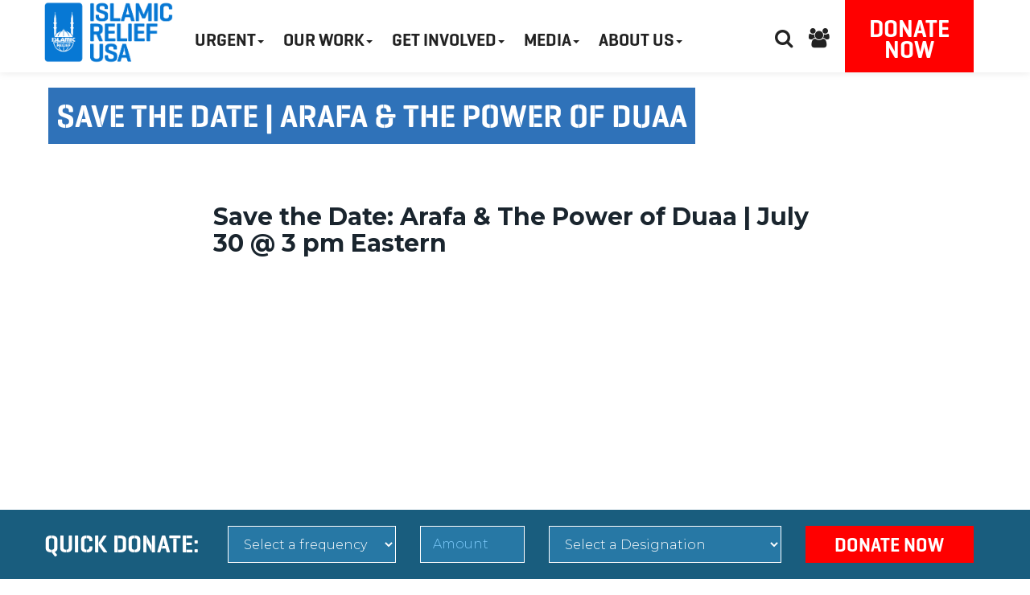

--- FILE ---
content_type: text/html; charset=UTF-8
request_url: https://irusa.org/save-the-date-arafa-the-power-of-duaa/
body_size: 16601
content:

<!DOCTYPE html>
<html lang="en">

    <head>
		<meta name="facebook-domain-verification" content="mvosj8adqxetw18y49u8ei23syce27" />
        <meta charset="UTF-8">
        <meta http-equiv="X-UA-Compatible" content="IE=edge">
        <meta name="viewport" content="width=device-width, initial-scale=1">		
<script data-obct type="text/javascript">

  /** DO NOT MODIFY THIS CODE**/

  !function(_window, _document) {

    var OB_ADV_ID='0090a464a893736c56849305b391bb8353';

    if (_window.obApi) {var toArray = function(object) {return Object.prototype.toString.call(object) === '[object Array]' ? object : [object];};_window.obApi.marketerId = toArray(_window.obApi.marketerId).concat(toArray(OB_ADV_ID));return;}

    var api = _window.obApi = function() {api.dispatch ? api.dispatch.apply(api, arguments) : api.queue.push(arguments);};api.version = '1.1';api.loaded = true;api.marketerId = OB_ADV_ID;api.queue = [];var tag = _document.createElement('script');tag.async = true;tag.src = '//amplify.outbrain.com/cp/obtp.js';tag.type = 'text/javascript';var script = _document.getElementsByTagName('script')[0];script.parentNode.insertBefore(tag, script);}(window, document);

obApi('track', 'PAGE_VIEW');

</script>
		
		<title>Save the Date | Arafa &amp; The Power of Duaa - Islamic Relief USA</title>
                            <link rel="shortcut icon" href="https://irusa.org/wp-content/uploads/2017/04/2022-IRUSA-Favicon_32x32.jpg" type="image/png">
         
        

        <!-- HTML5 shim and Respond.js for IE8 support of HTML5 elements and media queries -->
        <!-- WARNING: Respond.js doesn't work if you view the page via file:// -->
        <!--[if lt IE 9]>
            <script src="https://oss.maxcdn.com/html5shiv/3.7.2/html5shiv.min.js"></script>
            <script src="https://oss.maxcdn.com/respond/1.4.2/respond.min.js"></script>
          <![endif]-->
		
        <meta name='robots' content='index, follow, max-image-preview:large, max-snippet:-1, max-video-preview:-1' />
	<style>img:is([sizes="auto" i], [sizes^="auto," i]) { contain-intrinsic-size: 3000px 1500px }</style>
	
	<!-- This site is optimized with the Yoast SEO plugin v26.7 - https://yoast.com/wordpress/plugins/seo/ -->
	<meta name="description" content="Join Islamic Relief USA for a beautiful evening of Quran, Duaa and reflections with renowned reciters and speakers." />
	<link rel="canonical" href="https://irusa.org/save-the-date-arafa-the-power-of-duaa/" />
	<meta property="og:locale" content="en_US" />
	<meta property="og:type" content="article" />
	<meta property="og:title" content="Save the Date | Arafa &amp; The Power of Duaa - Islamic Relief USA" />
	<meta property="og:description" content="Join Islamic Relief USA for a beautiful evening of Quran, Duaa and reflections with renowned reciters and speakers." />
	<meta property="og:url" content="https://irusa.org/save-the-date-arafa-the-power-of-duaa/" />
	<meta property="og:site_name" content="Islamic Relief USA" />
	<meta property="article:publisher" content="https://www.facebook.com/IslamicReliefUSA/" />
	<meta property="article:published_time" content="2020-07-23T19:57:38+00:00" />
	<meta property="article:modified_time" content="2022-05-11T07:18:53+00:00" />
	<meta property="og:image" content="https://irusa.org/wp-content/uploads/2020/07/2020_Arafa_LandingPage.jpg" />
	<meta property="og:image:width" content="1920" />
	<meta property="og:image:height" content="400" />
	<meta property="og:image:type" content="image/jpeg" />
	<meta name="author" content="S A" />
	<meta name="twitter:card" content="summary_large_image" />
	<meta name="twitter:creator" content="@IslamicRelief" />
	<meta name="twitter:site" content="@IslamicRelief" />
	<meta name="twitter:label1" content="Written by" />
	<meta name="twitter:data1" content="S A" />
	<meta name="twitter:label2" content="Est. reading time" />
	<meta name="twitter:data2" content="1 minute" />
	<script type="application/ld+json" class="yoast-schema-graph">{"@context":"https://schema.org","@graph":[{"@type":"Article","@id":"https://irusa.org/save-the-date-arafa-the-power-of-duaa/#article","isPartOf":{"@id":"https://irusa.org/save-the-date-arafa-the-power-of-duaa/"},"author":{"name":"S A","@id":"https://irusa.org/#/schema/person/a6ddc14c01bfba885c9536207c8025fb"},"headline":"Save the Date | Arafa &#038; The Power of Duaa","datePublished":"2020-07-23T19:57:38+00:00","dateModified":"2022-05-11T07:18:53+00:00","mainEntityOfPage":{"@id":"https://irusa.org/save-the-date-arafa-the-power-of-duaa/"},"wordCount":203,"publisher":{"@id":"https://irusa.org/#organization"},"image":{"@id":"https://irusa.org/save-the-date-arafa-the-power-of-duaa/#primaryimage"},"thumbnailUrl":"https://irusa.org/wp-content/uploads/2020/07/2020_Arafa_LandingPage.jpg","articleSection":["Past Events"],"inLanguage":"en-US"},{"@type":"WebPage","@id":"https://irusa.org/save-the-date-arafa-the-power-of-duaa/","url":"https://irusa.org/save-the-date-arafa-the-power-of-duaa/","name":"Save the Date | Arafa & The Power of Duaa - Islamic Relief USA","isPartOf":{"@id":"https://irusa.org/#website"},"primaryImageOfPage":{"@id":"https://irusa.org/save-the-date-arafa-the-power-of-duaa/#primaryimage"},"image":{"@id":"https://irusa.org/save-the-date-arafa-the-power-of-duaa/#primaryimage"},"thumbnailUrl":"https://irusa.org/wp-content/uploads/2020/07/2020_Arafa_LandingPage.jpg","datePublished":"2020-07-23T19:57:38+00:00","dateModified":"2022-05-11T07:18:53+00:00","description":"Join Islamic Relief USA for a beautiful evening of Quran, Duaa and reflections with renowned reciters and speakers.","breadcrumb":{"@id":"https://irusa.org/save-the-date-arafa-the-power-of-duaa/#breadcrumb"},"inLanguage":"en-US","potentialAction":[{"@type":"ReadAction","target":["https://irusa.org/save-the-date-arafa-the-power-of-duaa/"]}]},{"@type":"ImageObject","inLanguage":"en-US","@id":"https://irusa.org/save-the-date-arafa-the-power-of-duaa/#primaryimage","url":"https://irusa.org/wp-content/uploads/2020/07/2020_Arafa_LandingPage.jpg","contentUrl":"https://irusa.org/wp-content/uploads/2020/07/2020_Arafa_LandingPage.jpg","width":1920,"height":400},{"@type":"BreadcrumbList","@id":"https://irusa.org/save-the-date-arafa-the-power-of-duaa/#breadcrumb","itemListElement":[{"@type":"ListItem","position":1,"name":"Home","item":"https://irusa.org/"},{"@type":"ListItem","position":2,"name":"Latest News","item":"https://irusa.org/latest-news/"},{"@type":"ListItem","position":3,"name":"Save the Date | Arafa &#038; The Power of Duaa"}]},{"@type":"WebSite","@id":"https://irusa.org/#website","url":"https://irusa.org/","name":"Islamic Relief USA","description":"","publisher":{"@id":"https://irusa.org/#organization"},"potentialAction":[{"@type":"SearchAction","target":{"@type":"EntryPoint","urlTemplate":"https://irusa.org/?s={search_term_string}"},"query-input":{"@type":"PropertyValueSpecification","valueRequired":true,"valueName":"search_term_string"}}],"inLanguage":"en-US"},{"@type":"Organization","@id":"https://irusa.org/#organization","name":"IRUSA","url":"https://irusa.org/","logo":{"@type":"ImageObject","inLanguage":"en-US","@id":"https://irusa.org/#/schema/logo/image/","url":"https://irusa.org/wp-content/uploads/2021/10/footer-logo.png","contentUrl":"https://irusa.org/wp-content/uploads/2021/10/footer-logo.png","width":200,"height":200,"caption":"IRUSA"},"image":{"@id":"https://irusa.org/#/schema/logo/image/"},"sameAs":["https://www.facebook.com/IslamicReliefUSA/","https://x.com/IslamicRelief","https://www.instagram.com/islamicreliefusa/","https://www.linkedin.com/company/islamic-relief-usa","https://www.pinterest.com/irusa/","https://www.youtube.com/user/IslamicRelief"]},{"@type":"Person","@id":"https://irusa.org/#/schema/person/a6ddc14c01bfba885c9536207c8025fb","name":"S A","image":{"@type":"ImageObject","inLanguage":"en-US","@id":"https://irusa.org/#/schema/person/image/","url":"https://secure.gravatar.com/avatar/185a185767bdcc04bfdc6fbfc08463be0bc5199849994004d0d37954a9300d9f?s=96&d=mm&r=g","contentUrl":"https://secure.gravatar.com/avatar/185a185767bdcc04bfdc6fbfc08463be0bc5199849994004d0d37954a9300d9f?s=96&d=mm&r=g","caption":"S A"}}]}</script>
	<!-- / Yoast SEO plugin. -->


<link rel='dns-prefetch' href='//ajax.googleapis.com' />
<link rel='dns-prefetch' href='//fonts.googleapis.com' />
		<style>
			.lazyload,
			.lazyloading {
				max-width: 100%;
			}
		</style>
		<script type="text/javascript">
/* <![CDATA[ */
window._wpemojiSettings = {"baseUrl":"https:\/\/s.w.org\/images\/core\/emoji\/16.0.1\/72x72\/","ext":".png","svgUrl":"https:\/\/s.w.org\/images\/core\/emoji\/16.0.1\/svg\/","svgExt":".svg","source":{"concatemoji":"https:\/\/irusa.org\/wp-includes\/js\/wp-emoji-release.min.js?ver=6.8.3"}};
/*! This file is auto-generated */
!function(s,n){var o,i,e;function c(e){try{var t={supportTests:e,timestamp:(new Date).valueOf()};sessionStorage.setItem(o,JSON.stringify(t))}catch(e){}}function p(e,t,n){e.clearRect(0,0,e.canvas.width,e.canvas.height),e.fillText(t,0,0);var t=new Uint32Array(e.getImageData(0,0,e.canvas.width,e.canvas.height).data),a=(e.clearRect(0,0,e.canvas.width,e.canvas.height),e.fillText(n,0,0),new Uint32Array(e.getImageData(0,0,e.canvas.width,e.canvas.height).data));return t.every(function(e,t){return e===a[t]})}function u(e,t){e.clearRect(0,0,e.canvas.width,e.canvas.height),e.fillText(t,0,0);for(var n=e.getImageData(16,16,1,1),a=0;a<n.data.length;a++)if(0!==n.data[a])return!1;return!0}function f(e,t,n,a){switch(t){case"flag":return n(e,"\ud83c\udff3\ufe0f\u200d\u26a7\ufe0f","\ud83c\udff3\ufe0f\u200b\u26a7\ufe0f")?!1:!n(e,"\ud83c\udde8\ud83c\uddf6","\ud83c\udde8\u200b\ud83c\uddf6")&&!n(e,"\ud83c\udff4\udb40\udc67\udb40\udc62\udb40\udc65\udb40\udc6e\udb40\udc67\udb40\udc7f","\ud83c\udff4\u200b\udb40\udc67\u200b\udb40\udc62\u200b\udb40\udc65\u200b\udb40\udc6e\u200b\udb40\udc67\u200b\udb40\udc7f");case"emoji":return!a(e,"\ud83e\udedf")}return!1}function g(e,t,n,a){var r="undefined"!=typeof WorkerGlobalScope&&self instanceof WorkerGlobalScope?new OffscreenCanvas(300,150):s.createElement("canvas"),o=r.getContext("2d",{willReadFrequently:!0}),i=(o.textBaseline="top",o.font="600 32px Arial",{});return e.forEach(function(e){i[e]=t(o,e,n,a)}),i}function t(e){var t=s.createElement("script");t.src=e,t.defer=!0,s.head.appendChild(t)}"undefined"!=typeof Promise&&(o="wpEmojiSettingsSupports",i=["flag","emoji"],n.supports={everything:!0,everythingExceptFlag:!0},e=new Promise(function(e){s.addEventListener("DOMContentLoaded",e,{once:!0})}),new Promise(function(t){var n=function(){try{var e=JSON.parse(sessionStorage.getItem(o));if("object"==typeof e&&"number"==typeof e.timestamp&&(new Date).valueOf()<e.timestamp+604800&&"object"==typeof e.supportTests)return e.supportTests}catch(e){}return null}();if(!n){if("undefined"!=typeof Worker&&"undefined"!=typeof OffscreenCanvas&&"undefined"!=typeof URL&&URL.createObjectURL&&"undefined"!=typeof Blob)try{var e="postMessage("+g.toString()+"("+[JSON.stringify(i),f.toString(),p.toString(),u.toString()].join(",")+"));",a=new Blob([e],{type:"text/javascript"}),r=new Worker(URL.createObjectURL(a),{name:"wpTestEmojiSupports"});return void(r.onmessage=function(e){c(n=e.data),r.terminate(),t(n)})}catch(e){}c(n=g(i,f,p,u))}t(n)}).then(function(e){for(var t in e)n.supports[t]=e[t],n.supports.everything=n.supports.everything&&n.supports[t],"flag"!==t&&(n.supports.everythingExceptFlag=n.supports.everythingExceptFlag&&n.supports[t]);n.supports.everythingExceptFlag=n.supports.everythingExceptFlag&&!n.supports.flag,n.DOMReady=!1,n.readyCallback=function(){n.DOMReady=!0}}).then(function(){return e}).then(function(){var e;n.supports.everything||(n.readyCallback(),(e=n.source||{}).concatemoji?t(e.concatemoji):e.wpemoji&&e.twemoji&&(t(e.twemoji),t(e.wpemoji)))}))}((window,document),window._wpemojiSettings);
/* ]]> */
</script>
<link rel='stylesheet' id='vc_extensions_cqbundle_adminicon-css' href='https://irusa.org/wp-content/plugins/vc-extensions-bundle/css/admin_icon.css?ver=6.8.3' type='text/css' media='all' />
<style id='wp-emoji-styles-inline-css' type='text/css'>

	img.wp-smiley, img.emoji {
		display: inline !important;
		border: none !important;
		box-shadow: none !important;
		height: 1em !important;
		width: 1em !important;
		margin: 0 0.07em !important;
		vertical-align: -0.1em !important;
		background: none !important;
		padding: 0 !important;
	}
</style>
<link rel='stylesheet' id='wp-block-library-css' href='https://irusa.org/wp-content/plugins/gutenberg/build/styles/block-library/style.css?ver=22.3.0' type='text/css' media='all' />
<style id='classic-theme-styles-inline-css' type='text/css'>
.wp-block-button__link{background-color:#32373c;border-radius:9999px;box-shadow:none;color:#fff;font-size:1.125em;padding:calc(.667em + 2px) calc(1.333em + 2px);text-decoration:none}.wp-block-file__button{background:#32373c;color:#fff}.wp-block-accordion-heading{margin:0}.wp-block-accordion-heading__toggle{background-color:inherit!important;color:inherit!important}.wp-block-accordion-heading__toggle:not(:focus-visible){outline:none}.wp-block-accordion-heading__toggle:focus,.wp-block-accordion-heading__toggle:hover{background-color:inherit!important;border:none;box-shadow:none;color:inherit;padding:var(--wp--preset--spacing--20,1em) 0;text-decoration:none}.wp-block-accordion-heading__toggle:focus-visible{outline:auto;outline-offset:0}
</style>
<link rel='stylesheet' id='dashicons-css' href='https://irusa.org/wp-includes/css/dashicons.min.css?ver=6.8.3' type='text/css' media='all' />
<link rel='stylesheet' id='wp-components-css' href='https://irusa.org/wp-content/plugins/gutenberg/build/styles/components/style.css?ver=22.3.0' type='text/css' media='all' />
<link rel='stylesheet' id='wp-commands-css' href='https://irusa.org/wp-content/plugins/gutenberg/build/styles/commands/style.css?ver=22.3.0' type='text/css' media='all' />
<link rel='stylesheet' id='wp-preferences-css' href='https://irusa.org/wp-content/plugins/gutenberg/build/styles/preferences/style.css?ver=22.3.0' type='text/css' media='all' />
<link rel='stylesheet' id='wp-block-editor-css' href='https://irusa.org/wp-content/plugins/gutenberg/build/styles/block-editor/style.css?ver=22.3.0' type='text/css' media='all' />
<link rel='stylesheet' id='popup-maker-block-library-style-css' href='https://irusa.org/wp-content/plugins/popup-maker/dist/packages/block-library-style.css?ver=dbea705cfafe089d65f1' type='text/css' media='all' />
<link rel='stylesheet' id='contact-form-7-css' href='https://irusa.org/wp-content/plugins/contact-form-7/includes/css/styles.css?ver=6.1.4' type='text/css' media='all' />
<style id='global-styles-inline-css' type='text/css'>
:root{--wp--preset--aspect-ratio--square: 1;--wp--preset--aspect-ratio--4-3: 4/3;--wp--preset--aspect-ratio--3-4: 3/4;--wp--preset--aspect-ratio--3-2: 3/2;--wp--preset--aspect-ratio--2-3: 2/3;--wp--preset--aspect-ratio--16-9: 16/9;--wp--preset--aspect-ratio--9-16: 9/16;--wp--preset--color--black: #000000;--wp--preset--color--cyan-bluish-gray: #abb8c3;--wp--preset--color--white: #ffffff;--wp--preset--color--pale-pink: #f78da7;--wp--preset--color--vivid-red: #cf2e2e;--wp--preset--color--luminous-vivid-orange: #ff6900;--wp--preset--color--luminous-vivid-amber: #fcb900;--wp--preset--color--light-green-cyan: #7bdcb5;--wp--preset--color--vivid-green-cyan: #00d084;--wp--preset--color--pale-cyan-blue: #8ed1fc;--wp--preset--color--vivid-cyan-blue: #0693e3;--wp--preset--color--vivid-purple: #9b51e0;--wp--preset--gradient--vivid-cyan-blue-to-vivid-purple: linear-gradient(135deg,rgb(6,147,227) 0%,rgb(155,81,224) 100%);--wp--preset--gradient--light-green-cyan-to-vivid-green-cyan: linear-gradient(135deg,rgb(122,220,180) 0%,rgb(0,208,130) 100%);--wp--preset--gradient--luminous-vivid-amber-to-luminous-vivid-orange: linear-gradient(135deg,rgb(252,185,0) 0%,rgb(255,105,0) 100%);--wp--preset--gradient--luminous-vivid-orange-to-vivid-red: linear-gradient(135deg,rgb(255,105,0) 0%,rgb(207,46,46) 100%);--wp--preset--gradient--very-light-gray-to-cyan-bluish-gray: linear-gradient(135deg,rgb(238,238,238) 0%,rgb(169,184,195) 100%);--wp--preset--gradient--cool-to-warm-spectrum: linear-gradient(135deg,rgb(74,234,220) 0%,rgb(151,120,209) 20%,rgb(207,42,186) 40%,rgb(238,44,130) 60%,rgb(251,105,98) 80%,rgb(254,248,76) 100%);--wp--preset--gradient--blush-light-purple: linear-gradient(135deg,rgb(255,206,236) 0%,rgb(152,150,240) 100%);--wp--preset--gradient--blush-bordeaux: linear-gradient(135deg,rgb(254,205,165) 0%,rgb(254,45,45) 50%,rgb(107,0,62) 100%);--wp--preset--gradient--luminous-dusk: linear-gradient(135deg,rgb(255,203,112) 0%,rgb(199,81,192) 50%,rgb(65,88,208) 100%);--wp--preset--gradient--pale-ocean: linear-gradient(135deg,rgb(255,245,203) 0%,rgb(182,227,212) 50%,rgb(51,167,181) 100%);--wp--preset--gradient--electric-grass: linear-gradient(135deg,rgb(202,248,128) 0%,rgb(113,206,126) 100%);--wp--preset--gradient--midnight: linear-gradient(135deg,rgb(2,3,129) 0%,rgb(40,116,252) 100%);--wp--preset--font-size--small: 13px;--wp--preset--font-size--medium: 20px;--wp--preset--font-size--large: 36px;--wp--preset--font-size--x-large: 42px;--wp--preset--spacing--20: 0.44rem;--wp--preset--spacing--30: 0.67rem;--wp--preset--spacing--40: 1rem;--wp--preset--spacing--50: 1.5rem;--wp--preset--spacing--60: 2.25rem;--wp--preset--spacing--70: 3.38rem;--wp--preset--spacing--80: 5.06rem;--wp--preset--shadow--natural: 6px 6px 9px rgba(0, 0, 0, 0.2);--wp--preset--shadow--deep: 12px 12px 50px rgba(0, 0, 0, 0.4);--wp--preset--shadow--sharp: 6px 6px 0px rgba(0, 0, 0, 0.2);--wp--preset--shadow--outlined: 6px 6px 0px -3px rgb(255, 255, 255), 6px 6px rgb(0, 0, 0);--wp--preset--shadow--crisp: 6px 6px 0px rgb(0, 0, 0);}:where(.is-layout-flex){gap: 0.5em;}:where(.is-layout-grid){gap: 0.5em;}body .is-layout-flex{display: flex;}.is-layout-flex{flex-wrap: wrap;align-items: center;}.is-layout-flex > :is(*, div){margin: 0;}body .is-layout-grid{display: grid;}.is-layout-grid > :is(*, div){margin: 0;}:where(.wp-block-columns.is-layout-flex){gap: 2em;}:where(.wp-block-columns.is-layout-grid){gap: 2em;}:where(.wp-block-post-template.is-layout-flex){gap: 1.25em;}:where(.wp-block-post-template.is-layout-grid){gap: 1.25em;}.has-black-color{color: var(--wp--preset--color--black) !important;}.has-cyan-bluish-gray-color{color: var(--wp--preset--color--cyan-bluish-gray) !important;}.has-white-color{color: var(--wp--preset--color--white) !important;}.has-pale-pink-color{color: var(--wp--preset--color--pale-pink) !important;}.has-vivid-red-color{color: var(--wp--preset--color--vivid-red) !important;}.has-luminous-vivid-orange-color{color: var(--wp--preset--color--luminous-vivid-orange) !important;}.has-luminous-vivid-amber-color{color: var(--wp--preset--color--luminous-vivid-amber) !important;}.has-light-green-cyan-color{color: var(--wp--preset--color--light-green-cyan) !important;}.has-vivid-green-cyan-color{color: var(--wp--preset--color--vivid-green-cyan) !important;}.has-pale-cyan-blue-color{color: var(--wp--preset--color--pale-cyan-blue) !important;}.has-vivid-cyan-blue-color{color: var(--wp--preset--color--vivid-cyan-blue) !important;}.has-vivid-purple-color{color: var(--wp--preset--color--vivid-purple) !important;}.has-black-background-color{background-color: var(--wp--preset--color--black) !important;}.has-cyan-bluish-gray-background-color{background-color: var(--wp--preset--color--cyan-bluish-gray) !important;}.has-white-background-color{background-color: var(--wp--preset--color--white) !important;}.has-pale-pink-background-color{background-color: var(--wp--preset--color--pale-pink) !important;}.has-vivid-red-background-color{background-color: var(--wp--preset--color--vivid-red) !important;}.has-luminous-vivid-orange-background-color{background-color: var(--wp--preset--color--luminous-vivid-orange) !important;}.has-luminous-vivid-amber-background-color{background-color: var(--wp--preset--color--luminous-vivid-amber) !important;}.has-light-green-cyan-background-color{background-color: var(--wp--preset--color--light-green-cyan) !important;}.has-vivid-green-cyan-background-color{background-color: var(--wp--preset--color--vivid-green-cyan) !important;}.has-pale-cyan-blue-background-color{background-color: var(--wp--preset--color--pale-cyan-blue) !important;}.has-vivid-cyan-blue-background-color{background-color: var(--wp--preset--color--vivid-cyan-blue) !important;}.has-vivid-purple-background-color{background-color: var(--wp--preset--color--vivid-purple) !important;}.has-black-border-color{border-color: var(--wp--preset--color--black) !important;}.has-cyan-bluish-gray-border-color{border-color: var(--wp--preset--color--cyan-bluish-gray) !important;}.has-white-border-color{border-color: var(--wp--preset--color--white) !important;}.has-pale-pink-border-color{border-color: var(--wp--preset--color--pale-pink) !important;}.has-vivid-red-border-color{border-color: var(--wp--preset--color--vivid-red) !important;}.has-luminous-vivid-orange-border-color{border-color: var(--wp--preset--color--luminous-vivid-orange) !important;}.has-luminous-vivid-amber-border-color{border-color: var(--wp--preset--color--luminous-vivid-amber) !important;}.has-light-green-cyan-border-color{border-color: var(--wp--preset--color--light-green-cyan) !important;}.has-vivid-green-cyan-border-color{border-color: var(--wp--preset--color--vivid-green-cyan) !important;}.has-pale-cyan-blue-border-color{border-color: var(--wp--preset--color--pale-cyan-blue) !important;}.has-vivid-cyan-blue-border-color{border-color: var(--wp--preset--color--vivid-cyan-blue) !important;}.has-vivid-purple-border-color{border-color: var(--wp--preset--color--vivid-purple) !important;}.has-vivid-cyan-blue-to-vivid-purple-gradient-background{background: var(--wp--preset--gradient--vivid-cyan-blue-to-vivid-purple) !important;}.has-light-green-cyan-to-vivid-green-cyan-gradient-background{background: var(--wp--preset--gradient--light-green-cyan-to-vivid-green-cyan) !important;}.has-luminous-vivid-amber-to-luminous-vivid-orange-gradient-background{background: var(--wp--preset--gradient--luminous-vivid-amber-to-luminous-vivid-orange) !important;}.has-luminous-vivid-orange-to-vivid-red-gradient-background{background: var(--wp--preset--gradient--luminous-vivid-orange-to-vivid-red) !important;}.has-very-light-gray-to-cyan-bluish-gray-gradient-background{background: var(--wp--preset--gradient--very-light-gray-to-cyan-bluish-gray) !important;}.has-cool-to-warm-spectrum-gradient-background{background: var(--wp--preset--gradient--cool-to-warm-spectrum) !important;}.has-blush-light-purple-gradient-background{background: var(--wp--preset--gradient--blush-light-purple) !important;}.has-blush-bordeaux-gradient-background{background: var(--wp--preset--gradient--blush-bordeaux) !important;}.has-luminous-dusk-gradient-background{background: var(--wp--preset--gradient--luminous-dusk) !important;}.has-pale-ocean-gradient-background{background: var(--wp--preset--gradient--pale-ocean) !important;}.has-electric-grass-gradient-background{background: var(--wp--preset--gradient--electric-grass) !important;}.has-midnight-gradient-background{background: var(--wp--preset--gradient--midnight) !important;}.has-small-font-size{font-size: var(--wp--preset--font-size--small) !important;}.has-medium-font-size{font-size: var(--wp--preset--font-size--medium) !important;}.has-large-font-size{font-size: var(--wp--preset--font-size--large) !important;}.has-x-large-font-size{font-size: var(--wp--preset--font-size--x-large) !important;}
:where(.wp-block-columns.is-layout-flex){gap: 2em;}:where(.wp-block-columns.is-layout-grid){gap: 2em;}
:root :where(.wp-block-pullquote){font-size: 1.5em;line-height: 1.6;}
:where(.wp-block-post-template.is-layout-flex){gap: 1.25em;}:where(.wp-block-post-template.is-layout-grid){gap: 1.25em;}
:where(.wp-block-term-template.is-layout-flex){gap: 1.25em;}:where(.wp-block-term-template.is-layout-grid){gap: 1.25em;}
</style>
<link rel='stylesheet' id='lottiefiles-css-css' href='https://irusa.org/wp-content/plugins/lottiefiles/src/../build/lottiefiles-frontend.css.css?ver=c6466ae00cf35038b638' type='text/css' media='all' />
<link rel='stylesheet' id='wpos-slick-style-css' href='https://irusa.org/wp-content/plugins/wp-slick-slider-and-image-carousel/assets/css/slick.css?ver=3.7.8' type='text/css' media='all' />
<link rel='stylesheet' id='wpsisac-public-style-css' href='https://irusa.org/wp-content/plugins/wp-slick-slider-and-image-carousel/assets/css/wpsisac-public.css?ver=3.7.8' type='text/css' media='all' />
<link rel='stylesheet' id='bs-css' href='https://irusa.org/wp-content/themes/islamicreliefuk/assets/css/bs.css?ver=2019-02-12' type='text/css' media='all' />
<link rel='stylesheet' id='style-css' href='https://irusa.org/wp-content/themes/islamicreliefuk/assets/css/style.css?ver=2022-11-27' type='text/css' media='all' />
<link rel='stylesheet' id='font-awesome-style-css' href='https://irusa.org/wp-content/themes/islamicreliefuk/assets/font-awesome/css/font-awesome.min.css?ver=2019-02-12' type='text/css' media='all' />
<link rel='stylesheet' id='font-family-css' href='https://fonts.googleapis.com/css?family=Montserrat%3A300%2C300i%2C400%2C400i%2C500%2C500i%2C600%2C600i%2C700%2C700i%2C800%2C800i&#038;ver=6.8.3' type='text/css' media='all' />
<link rel='stylesheet' id='capture-style-css' href='https://irusa.org/wp-content/themes/islamicreliefuk/style.css?ver=2019-02-12' type='text/css' media='all' />
<link rel='stylesheet' id='js_composer_front-css' href='https://irusa.org/wp-content/plugins/js_composer/assets/css/js_composer.min.css?ver=8.0.1' type='text/css' media='all' />
<link rel='stylesheet' id='__EPYT__style-css' href='https://irusa.org/wp-content/plugins/youtube-embed-plus/styles/ytprefs.min.css?ver=14.2.4' type='text/css' media='all' />
<style id='__EPYT__style-inline-css' type='text/css'>

                .epyt-gallery-thumb {
                        width: 33.333%;
                }
                
</style>
<!--n2css--><!--n2js--><script type="text/javascript" src="https://irusa.org/wp-content/plugins/lottiefiles/src/../build/frontend-helper.js?ver=c6466ae00cf35038b638" id="lottiefiles-block-frontend-js"></script>
<script type="text/javascript" src="https://ajax.googleapis.com/ajax/libs/jquery/1.11.0/jquery.min.js?ver=6.8.3" id="jquery-min-js-js"></script>
<script type="text/javascript" src="https://ajax.googleapis.com/ajax/libs/jqueryui/1.8.5/jquery-ui.min.js?ver=6.8.3" id="jquery-min-ui-js-js"></script>
<script type="text/javascript" src="https://irusa.org/wp-content/themes/islamicreliefuk/assets/js/slib.js?ver=6.8.3" id="slib-js-js"></script>
<script type="text/javascript" src="https://irusa.org/wp-content/themes/islamicreliefuk/assets/js/custom.js?ver=6.8.3" id="custom-js-js"></script>
<script type="text/javascript" src="https://irusa.org/wp-content/themes/islamicreliefuk/assets/js/cart.js?ver=6.8.3" id="cart-js-js"></script>
<script type="text/javascript" src="https://irusa.org/wp-includes/js/jquery/jquery.min.js?ver=3.7.1" id="jquery-core-js"></script>
<script type="text/javascript" src="https://irusa.org/wp-includes/js/jquery/jquery-migrate.min.js?ver=3.4.1" id="jquery-migrate-js"></script>
<script type="text/javascript" id="__ytprefs__-js-extra">
/* <![CDATA[ */
var _EPYT_ = {"ajaxurl":"https:\/\/irusa.org\/wp-admin\/admin-ajax.php","security":"bbaacac817","gallery_scrolloffset":"20","eppathtoscripts":"https:\/\/irusa.org\/wp-content\/plugins\/youtube-embed-plus\/scripts\/","eppath":"https:\/\/irusa.org\/wp-content\/plugins\/youtube-embed-plus\/","epresponsiveselector":"[\"iframe.__youtube_prefs__\",\"iframe[src*='youtube.com']\",\"iframe[src*='youtube-nocookie.com']\",\"iframe[data-ep-src*='youtube.com']\",\"iframe[data-ep-src*='youtube-nocookie.com']\",\"iframe[data-ep-gallerysrc*='youtube.com']\"]","epdovol":"1","version":"14.2.4","evselector":"iframe.__youtube_prefs__[src], iframe[src*=\"youtube.com\/embed\/\"], iframe[src*=\"youtube-nocookie.com\/embed\/\"]","ajax_compat":"","maxres_facade":"eager","ytapi_load":"light","pause_others":"","stopMobileBuffer":"1","facade_mode":"","not_live_on_channel":""};
/* ]]> */
</script>
<script type="text/javascript" src="https://irusa.org/wp-content/plugins/youtube-embed-plus/scripts/ytprefs.min.js?ver=14.2.4" id="__ytprefs__-js"></script>
<script></script><link rel="https://api.w.org/" href="https://irusa.org/wp-json/" /><link rel="alternate" title="JSON" type="application/json" href="https://irusa.org/wp-json/wp/v2/posts/50740" /><link rel="EditURI" type="application/rsd+xml" title="RSD" href="https://irusa.org/xmlrpc.php?rsd" />
<link rel='shortlink' href='https://irusa.org/?p=50740' />
<link rel="alternate" title="oEmbed (JSON)" type="application/json+oembed" href="https://irusa.org/wp-json/oembed/1.0/embed?url=https%3A%2F%2Firusa.org%2Fsave-the-date-arafa-the-power-of-duaa%2F" />
<link rel="alternate" title="oEmbed (XML)" type="text/xml+oembed" href="https://irusa.org/wp-json/oembed/1.0/embed?url=https%3A%2F%2Firusa.org%2Fsave-the-date-arafa-the-power-of-duaa%2F&#038;format=xml" />
<script async src="https://giving.classy.org/embedded/api/sdk/js/50681"></script><!-- Header section in code Snippets plugin -->
<script>(function(w,d,s,l,i){w[l]=w[l]||[];w[l].push({'gtm.start':
new Date().getTime(),event:'gtm.js'});var f=d.getElementsByTagName(s)[0],
j=d.createElement(s),dl=l!='dataLayer'?'&l='+l:'';j.async=true;j.src=
'https://www.googletagmanager.com/gtm.js?id='+i+dl;f.parentNode.insertBefore(j,f);
})(window,document,'script','dataLayer','GTM-N9ZBH8');</script>
<!-- Classy Embedded Forms SDK -->
<script async="" src="https://giving.classy.org/embedded/api/sdk/js/50681"></script>		<script>
			document.documentElement.className = document.documentElement.className.replace('no-js', 'js');
		</script>
				<style>
			.no-js img.lazyload {
				display: none;
			}

			figure.wp-block-image img.lazyloading {
				min-width: 150px;
			}

			.lazyload,
			.lazyloading {
				--smush-placeholder-width: 100px;
				--smush-placeholder-aspect-ratio: 1/1;
				width: var(--smush-image-width, var(--smush-placeholder-width)) !important;
				aspect-ratio: var(--smush-image-aspect-ratio, var(--smush-placeholder-aspect-ratio)) !important;
			}

						.lazyload, .lazyloading {
				opacity: 0;
			}

			.lazyloaded {
				opacity: 1;
				transition: opacity 400ms;
				transition-delay: 0ms;
			}

					</style>
		<meta name="generator" content="Powered by WPBakery Page Builder - drag and drop page builder for WordPress."/>
		<style type="text/css" id="wp-custom-css">
			.popBtn {
	text-align:center;
}

#popmake-53227 {

max-width: 800px;
margin: 0 auto;

}

span.readTime {
    color: #555;
    font-style: italic;
}

.vc_custom_1727239473944 {
	padding-left: 5% !important;
	padding-right: 5% !important;
}

.secBanner {
	margin-top: 32px !important;
}

 .popupBtn:hover {
	 background:#ffffff !important;
	 border:1px solid #0778d4 !important;
	 color:#0778d4 !important;
}

/* FUND TILES START */

.fund-category {
        display: flex;
        justify-content: center;
        gap: 10px;
        margin-top: 3em;
        overflow-x: auto;
        -webkit-overflow-scrolling: touch;
        padding-bottom: 10px;
      }

      h3.fund-header {
        font-size: 24px;
      }

      .fund-body {
        color: hsl(0, 0%, 16%);
        font-size: 16px;
      }

      .fund-list {
        display: flex;
        flex-wrap: wrap;
        justify-content: center;
        gap: 2em;
        margin: 2em 0;
      }

      .fund-tile {
        border: 1px solid #ddd;
        border-radius: 16px;
        padding: 24px;
        margin: 8px;
        background-color: #fff;
        text-align: left;
        width: 100%;
        max-width: 400px;
        transition: transform 0.2s;
      }

      .fund-tile:hover {
        transform: scale(1.02);
      }

      .fund-image {
        max-width: 100%;
        height: auto;
        border-radius: 12px;
        margin-bottom: 16px;
        display: block;
      }

      .fund {
        display: flex;
        justify-content: center;
        background-color: #3575cd;
        color: #fff;
        border: 1px solid #3575cd;
        border-radius: 8px;
        padding: 16px 24px;
        font-size: 20px;
        font-weight: 600;
        text-decoration: none;
        letter-spacing: 0.025em;
      }

      .fund:hover {
        background-color: #fff;
        border: 2px solid #3575cd;
        color: #3575cd;
      }

      .fund-body {
        margin: 16px 0 16px 0;
        padding: 0;
        line-height: 1.5;
      }

      .fund-category .btnTab {
        padding: 10px 20px;
        font-size: 16px;
        border: 1px solid #ddd;
        border-radius: 30px;
        background-color: #3575cd;
        color: #fff;
        cursor: pointer;
        transition: background-color 0.3s ease;
        white-space: nowrap;
      }

      .fund-category .btnTab.active {
        background-color: #fff;
        border: 1px solid #3575cd;
        color: #3575cd;
      }

      .fund-category .btnTab:hover {
        background-color: #fbde1e;
        border: 1px solid #fbde1e;
        color: #3575cd;
      }

      @media screen and (max-width: 600px) {
        .fund-category {
          overflow-x: auto;
          -webkit-overflow-scrolling: touch;
					justify-content: flex-start;
        }

        .fund-category .btnTab {
          flex-shrink: 0;
          font-size: 14px;
        }

        .fund-list {
          gap: 16px;
        }
      }

/* FUND TILES END */

/* SITE TICKER START */
.ticker {
            width: 100%;
            overflow: hidden;
            background: #ff0000;
            color: white;
            font-weight: bold;
            padding: 12px 0;
            display: flex;
						position: fixed;
            align-items: center;
            z-index: 1000;
        }
        .ticker-wrapper {
            display: flex;
            white-space: nowrap;
            animation: scroll 15s linear infinite;
        }
        .ticker-text {
            display: flex;
						font-size: 10px;
            white-space: nowrap;
						text-transform: uppercase;
						letter-spacing: 2px;
        }
        @keyframes scroll {
            from { transform: translateX(0); }
            to { transform: translateX(-50%); }
        }

/* SITE TICKER END */		</style>
		<style type="text/css" data-type="vc_shortcodes-default-css">.vc_do_custom_heading{margin-bottom:0.625rem;margin-top:0;}.vc_do_btn{margin-bottom:22px;}</style><style type="text/css" data-type="vc_shortcodes-custom-css">.vc_custom_1595008969980{background-position: center !important;background-repeat: no-repeat !important;background-size: cover !important;border-radius: 3px !important;}</style><noscript><style> .wpb_animate_when_almost_visible { opacity: 1; }</style></noscript>
    </head>
    <body>
        <header class="header">
            <nav class="navbar navbar-default mainMenu navbar-fixed-top">
                <div class="container">

                    <!-- Brand and toggle get grouped for better mobile display -->
                    <div class="navbar-header">
                        <button type="button" class="navbar-toggle navbar-btn collapsed" data-toggle="collapse" data-target="#mainNav"
                                aria-expanded="false">
                            <span class="sr-only">Toggle navigation</span>
                            <span class="icon-bar"></span>
                            <span class="icon-bar"></span>
                            <span class="icon-bar"></span>
                        </button>
                                                                            <a class="navbar-brand" href="https://irusa.org"><img data-src="https://irusa.org/wp-content/uploads/2022/03/2022-IRUSA-Logo_Blue_IRUSA-stacked.png" width="160" height="90" class="img-responsive lazyload" alt="Islamic Relief USA" src="[data-uri]" style="--smush-placeholder-width: 160px; --smush-placeholder-aspect-ratio: 160/90;" /></a>
                             
                             
                        <div class="headRightNav">
                                                          
                                <a href="https://irusa.org/donate" class="hdBtn">Donate <br> Now</a>
                         
                                                    <ul class="nav navbar-nav navbar-right">                           	
                                <li class="first"><a href="javascript:;" class="btn-head-search navIcon" title="Search"><i class="fa fa-search search-icon"></i></a></li>
                            														  <li class=""><a href="https://secure.irusa.org/user" class="navIcon" title="Donor Portal Login"><i class="fa fa-users"></i></a></li>                              
							    
                            </ul>
                        </div>


                        <!-- Collect the nav links, forms, and other content for toggling -->
                        <div class="collapse navbar-collapse" id="mainNav">
                            <ul class="nav navbar-nav">               
                                                                        <li class="dropdown mega-dropdown">
                                            <a href="#" class="dropdown-toggle" data-toggle="dropdown" role="button" aria-haspopup="true"
                                               aria-expanded="false">Urgent<span class="caret"></span></a>
                                                                                                                                                                                       
                                                                                               <ul class="dropdown-menu mega-dropdown-menu">
                                                    <div class="container">
                                                        <div class="row">  
<!--                                                            <li class="col-md-3 col-sm-12">
                                                                <ul>
                                                                    <li class="text-uppercase mega-header"><a href="https://irusa.org/current-appeals/">Urgent</a></li>
                                                                </ul>
                                                            </li>     -->
                                                            <li class="col-md-3 col-sm-12">
                                                                <ul>
                                                                
                                                                <li>
                                                                    <a href="http://irusa.org/ramadan" class="title">Ramadan</a>
                                                                </li>

                                                                
                                                                                                                                                                                                         
                                               
                                                                <li>
                                                                    <a href="http://irusa.org/Development-Programs" class="title">Development Programs</a>
                                                                </li>

                                                                
                                                                                                                                                                                                         
                                               
                                                                <li>
                                                                    <a href="https://irusa.org/sudan" class="title">Sudan Aid</a>
                                                                </li>

                                                                
                                                                                                                                                                                                         
                                               
                                                                <li>
                                                                    <a href="https://irusa.org/middle-east/palestine/" class="title">Palestine Aid</a>
                                                                </li>

                                                                                                                                </ul>
                                                            </li>
                                                            <li class="col-md-3 col-sm-12">
                                                                <ul>
                                                                
                                                                                                                                                                                                         
                                               
                                                                <li>
                                                                    <a href="https://irusa.org/our-work/emergency-response/" class="title">Emergency Aid</a>
                                                                </li>

                                                                
                                                                                                                                                                                                         
                                               
                                                                <li>
                                                                    <a href="" class="title"></a>
                                                                </li>

                                                                
                                                                  
                                                                </ul>
                                                            </li>     
                                                           
                                                        </div>
                                                    </div>
                                                </ul>
                                                                                                                                                                                                                    <li class="dropdown mega-dropdown">
                                            <a href="#" class="dropdown-toggle" data-toggle="dropdown" role="button" aria-haspopup="true"
                                               aria-expanded="false">Our Work<span class="caret"></span></a>
                                                                                                                                                                                       
                                                                                               <ul class="dropdown-menu mega-dropdown-menu">
                                                    <div class="container">
                                                        <div class="row">  
<!--                                                            <li class="col-md-3 col-sm-12">
                                                                <ul>
                                                                    <li class="text-uppercase mega-header"><a href="https://irusa.org/our-work/">Our Work</a></li>
                                                                </ul>
                                                            </li>     -->
                                                            <li class="col-md-3 col-sm-12">
                                                                <ul>
                                                                
                                                                <li>
                                                                    <a href="https://irusa.org/our-work/what-we-do/" class="title">What We Do</a>
                                                                </li>

                                                                
                                                                                                                                                                                                         
                                               
                                                                <li>
                                                                    <a href="https://irusa.org/usa/" class="title">Charity Work Across USA</a>
                                                                </li>

                                                                
                                                                                                                                                                                                         
                                               
                                                                <li>
                                                                    <a href="https://irusa.org/africa/" class="title">Africa</a>
                                                                </li>

                                                                
                                                                                                                                                                                                         
                                               
                                                                <li>
                                                                    <a href="https://irusa.org/asia/" class="title">Asia</a>
                                                                </li>

                                                                                                                                </ul>
                                                            </li>
                                                            <li class="col-md-3 col-sm-12">
                                                                <ul>
                                                                
                                                                                                                                                                                                         
                                               
                                                                <li>
                                                                    <a href="https://irusa.org/middle-east/" class="title">Middle East</a>
                                                                </li>

                                                                
                                                                                                                                                                                                         
                                               
                                                                <li>
                                                                    <a href="https://irusa.org/latin-america/" class="title">Latin America</a>
                                                                </li>

                                                                
                                                                                                                                                                                                         
                                               
                                                                <li>
                                                                    <a href="https://irusa.org/education/" class="title">Education</a>
                                                                </li>

                                                                
                                                                                                                                                                                                         
                                               
                                                                <li>
                                                                    <a href="https://irusa.org/our-work/emergency-response/" class="title">Emergency Response</a>
                                                                </li>

                                                                                                                                </ul>
                                                            </li>
                                                            <li class="col-md-3 col-sm-12">
                                                                <ul>
                                                                
                                                                                                                                                                                                         
                                               
                                                                <li>
                                                                    <a href="https://irusa.org/food/" class="title">Food Aid</a>
                                                                </li>

                                                                
                                                                                                                                                                                                         
                                               
                                                                <li>
                                                                    <a href="https://irusa.org/health/" class="title">Health</a>
                                                                </li>

                                                                
                                                                                                                                                                                                         
                                               
                                                                <li>
                                                                    <a href="https://irusa.org/islamic-giving/" class="title">Islamic Giving</a>
                                                                </li>

                                                                
                                                                                                                                                                                                         
                                               
                                                                <li>
                                                                    <a href="https://irusa.org/our-work/what-we-do/livelihood/" class="title">Livelihood</a>
                                                                </li>

                                                                                                                                </ul>
                                                            </li>
                                                            <li class="col-md-3 col-sm-12">
                                                                <ul>
                                                                
                                                                                                                                                                                                         
                                               
                                                                <li>
                                                                    <a href="https://irusa.org/orphans-and-children" class="title">Orphans and Children</a>
                                                                </li>

                                                                
                                                                                                                                                                                                         
                                               
                                                                <li>
                                                                    <a href="https://irusa.org/water/" class="title">Water</a>
                                                                </li>

                                                                
                                                                                                                                                                                                         
                                               
                                                                <li>
                                                                    <a href="https://irusa.org/our-work/what-we-do/winter-aid/" class="title">Winter Aid</a>
                                                                </li>

                                                                
                                                                                                                                                                                                         
                                               
                                                                <li>
                                                                    <a href="https://irusa.org/womens-programs/" class="title">Women’s Programs</a>
                                                                </li>

                                                                                                                                </ul>
                                                            </li>
                                                            <li class="col-md-3 col-sm-12">
                                                                <ul>
                                                                
                                                                                                                                                                                                         
                                               
                                                                <li>
                                                                    <a href="https://irusa.org/europe/" class="title">Europe</a>
                                                                </li>

                                                                
                                                                  
                                                                </ul>
                                                            </li>     
                                                           
                                                        </div>
                                                    </div>
                                                </ul>
                                                                                                                                                                                                                    <li class="dropdown mega-dropdown">
                                            <a href="#" class="dropdown-toggle" data-toggle="dropdown" role="button" aria-haspopup="true"
                                               aria-expanded="false">Get Involved<span class="caret"></span></a>
                                                                                                                                                                                       
                                                                                               <ul class="dropdown-menu mega-dropdown-menu">
                                                    <div class="container">
                                                        <div class="row">  
<!--                                                            <li class="col-md-3 col-sm-12">
                                                                <ul>
                                                                    <li class="text-uppercase mega-header"><a href="https://irusa.org/ways-to-help/">Get Involved</a></li>
                                                                </ul>
                                                            </li>     -->
                                                            <li class="col-md-3 col-sm-12">
                                                                <ul>
                                                                
                                                                <li>
                                                                    <a href="https://irusa.org/adventure-challenges/" class="title">Challenges</a>
                                                                </li>

                                                                
                                                                                                                                                                                                         
                                               
                                                                <li>
                                                                    <a href="https://irusa.org/advocacy/" class="title">Advocacy</a>
                                                                </li>

                                                                
                                                                                                                                                                                                         
                                               
                                                                <li>
                                                                    <a href="https://irusa.org/?page_id=49616" class="title">Create a Will</a>
                                                                </li>

                                                                
                                                                                                                                                                                                         
                                               
                                                                <li>
                                                                    <a href="https://irusa.org/creative-giving/" class="title">Creative Giving</a>
                                                                </li>

                                                                                                                                </ul>
                                                            </li>
                                                            <li class="col-md-3 col-sm-12">
                                                                <ul>
                                                                
                                                                                                                                                                                                         
                                               
                                                                <li>
                                                                    <a href="https://irusa.org/iraise/%20" class="title">Create a Fundraiser (IRaise)</a>
                                                                </li>

                                                                
                                                                                                                                                                                                         
                                               
                                                                <li>
                                                                    <a href="https://irusa.org/donor-advised-funds/" class="title">Donor Advised Funds</a>
                                                                </li>

                                                                
                                                                                                                                                                                                         
                                               
                                                                <li>
                                                                    <a href="https://irusa.org/events/" class="title">Events / IRUSA LIVE</a>
                                                                </li>

                                                                
                                                                                                                                                                                                         
                                               
                                                                <li>
                                                                    <a href="https://irusa.org/matching-gifts/" class="title">Matching Gifts</a>
                                                                </li>

                                                                                                                                </ul>
                                                            </li>
                                                            <li class="col-md-3 col-sm-12">
                                                                <ul>
                                                                
                                                                                                                                                                                                         
                                               
                                                                <li>
                                                                    <a href="https://irusa.org/stock-donations/" class="title">Stock Donations</a>
                                                                </li>

                                                                
                                                                                                                                                                                                         
                                               
                                                                <li>
                                                                    <a href="https://irusa.org/grant-applications/" class="title">Grant Applications</a>
                                                                </li>

                                                                
                                                                                                                                                                                                         
                                               
                                                                <li>
                                                                    <a href="https://islamicreliefusa.cars4jannah.org/" class="title">Vehicle Donations</a>
                                                                </li>

                                                                
                                                                                                                                                                                                         
                                               
                                                                <li>
                                                                    <a href="https://irusa.org/volunteer/" class="title">Volunteer</a>
                                                                </li>

                                                                                                                                </ul>
                                                            </li>
                                                            <li class="col-md-3 col-sm-12">
                                                                <ul>
                                                                
                                                                                                                                                                                                         
                                               
                                                                <li>
                                                                    <a href="https://irusawaqf.org/" class="title">Waqf</a>
                                                                </li>

                                                                
                                                                                                                                                                                                         
                                               
                                                                <li>
                                                                    <a href="https://irusa.org/career-openings/" class="title">Career Openings</a>
                                                                </li>

                                                                
                                                                                                                                                                                                         
                                               
                                                                <li>
                                                                    <a href="https://irusa.org/internship/" class="title">Internships</a>
                                                                </li>

                                                                
                                                                  
                                                                </ul>
                                                            </li>     
                                                           
                                                        </div>
                                                    </div>
                                                </ul>
                                                                                                                                                                                                                    <li class="dropdown mega-dropdown">
                                            <a href="#" class="dropdown-toggle" data-toggle="dropdown" role="button" aria-haspopup="true"
                                               aria-expanded="false">Media<span class="caret"></span></a>
                                                                                                                                                                                       
                                                                                               <ul class="dropdown-menu mega-dropdown-menu">
                                                    <div class="container">
                                                        <div class="row">  
<!--                                                            <li class="col-md-3 col-sm-12">
                                                                <ul>
                                                                    <li class="text-uppercase mega-header"><a href="https://irusa.org/latest-news/">Media</a></li>
                                                                </ul>
                                                            </li>     -->
                                                            <li class="col-md-3 col-sm-12">
                                                                <ul>
                                                                
                                                                <li>
                                                                    <a href="https://medium.com/relieflab" class="title">Blog</a>
                                                                </li>

                                                                
                                                                                                                                                                                                         
                                               
                                                                <li>
                                                                    <a href="https://irusa.org/irusa-in-the-news/" class="title">IRUSA in the News</a>
                                                                </li>

                                                                
                                                                                                                                                                                                         
                                               
                                                                <li>
                                                                    <a href="https://irusa.org/podcasts/" class="title">What a Relief! Podcast</a>
                                                                </li>

                                                                
                                                                                                                                                                                                         
                                               
                                                                <li>
                                                                    <a href="https://irusa.org/press-releases/" class="title">Press Releases</a>
                                                                </li>

                                                                                                                                </ul>
                                                            </li>
                                                            <li class="col-md-3 col-sm-12">
                                                                <ul>
                                                                
                                                                                                                                                                                                         
                                               
                                                                <li>
                                                                    <a href="https://irusa.org/stories/" class="title">Stories from the Field</a>
                                                                </li>

                                                                
                                                                                                                                                                                                         
                                               
                                                                <li>
                                                                    <a href="https://irusa.org/reports/" class="title">Publications, Reports, and Financial Statements</a>
                                                                </li>

                                                                
                                                                  
                                                                </ul>
                                                            </li>     
                                                           
                                                        </div>
                                                    </div>
                                                </ul>
                                                                                                                                                                                                                    <li class="dropdown mega-dropdown">
                                            <a href="#" class="dropdown-toggle" data-toggle="dropdown" role="button" aria-haspopup="true"
                                               aria-expanded="false">About Us<span class="caret"></span></a>
                                                                                                                                                                                       
                                                                                               <ul class="dropdown-menu mega-dropdown-menu">
                                                    <div class="container">
                                                        <div class="row">  
<!--                                                            <li class="col-md-3 col-sm-12">
                                                                <ul>
                                                                    <li class="text-uppercase mega-header"><a href="https://irusa.org/about-us/">About Us</a></li>
                                                                </ul>
                                                            </li>     -->
                                                            <li class="col-md-3 col-sm-12">
                                                                <ul>
                                                                
                                                                <li>
                                                                    <a href="https://irusa.org/mission-vision-values/" class="title">Mission, Vision &#038; Values</a>
                                                                </li>

                                                                
                                                                                                                                                                                                         
                                               
                                                                <li>
                                                                    <a href="https://irusa.org/history/" class="title">History</a>
                                                                </li>

                                                                
                                                                                                                                                                                                         
                                               
                                                                <li>
                                                                    <a href="https://irusa.org/executive-board/" class="title">Executive & Board</a>
                                                                </li>

                                                                
                                                                                                                                                                                                         
                                               
                                                                <li>
                                                                    <a href="https://irusa.org/faqs/" class="title">Frequently Asked Questions</a>
                                                                </li>

                                                                                                                                </ul>
                                                            </li>
                                                            <li class="col-md-3 col-sm-12">
                                                                <ul>
                                                                
                                                                                                                                                                                                         
                                               
                                                                <li>
                                                                    <a href="https://irusa.org/awards-accreditation/" class="title">Awards &#038; Accreditation</a>
                                                                </li>

                                                                
                                                                                                                                                                                                         
                                               
                                                                <li>
                                                                    <a href="https://irusa.org/contact-us/" class="title">Contact Us</a>
                                                                </li>

                                                                
                                                                  
                                                                </ul>
                                                            </li>     
                                                           
                                                        </div>
                                                    </div>
                                                </ul>
                                                                                                                                                                                           
                            </ul>
                        </div>
                    </div><!-- /.navbar-collapse -->
					  <div class="resDonateBtn">
					                      					  <a href="https://irusa.org/donate">Donate Now</a>
					    
						   
					  
					  </div>
                </div>
                </div>
            </nav>
        </header>
<!--
<section class="site-ticker">
	<a href="https://irusa.org/emergency" class="ticker">
        <div class="ticker-wrapper">
            <div class="ticker-text">🚨 Emergency Alert · Emergency Alert · Emergency Alert · Emergency Alert · Emergency Alert · Emergency Alert · Emergency Alert&nbsp;</div>
<div class="ticker-text">· Emergency Alert · Emergency Alert · Emergency Alert · Emergency Alert · Emergency Alert · Emergency Alert · Emergency Alert · Emergency Alert · Emergency Alert · Emergency Alert · Emergency Alert · Emergency Alert · Emergency Alert · Emergency Alert · Emergency Alert 🚨</div>

        </div>
    </a>
  </section>
-->
<section class="secBanner">  
      <div class="container">
        <div class="banCaption">
          <h1>Save the Date | Arafa &#038; The Power of Duaa</h1>
        </div>
    </div>
</section>	

  <section class="secCenter pd-60">
    <div class="container">
      <div class="row">
        <div class="col-md-8 col-md-offset-2 col-xs-12">
             
                        <br>
         <div class="wpb-content-wrapper"><div class="vc_row wpb_row vc_row-fluid"><div class="wpb_column vc_column_container vc_col-sm-12"><div class="vc_column-inner"><div class="wpb_wrapper"><h2 style="text-align: left;font-family:Montserrat;font-weight:700;font-style:normal" class="vc_custom_heading vc_do_custom_heading" >Save the Date: Arafa &amp; The Power of Duaa | July 30 @ 3 pm Eastern</h2>
	<div class="wpb_text_column wpb_content_element" >
		<div class="wpb_wrapper">
			<p style="text-align: center;"><div class="epyt-video-wrapper"><iframe  id="_ytid_74270"  width="480" height="270"  data-origwidth="480" data-origheight="270" src="https://www.youtube.com/embed/live_stream?enablejsapi=1&channel=UCV-uyD-xxM2WnNBvI1FDCLA&autoplay=1&cc_load_policy=0&cc_lang_pref=&iv_load_policy=1&rel=0&fs=1&playsinline=0&autohide=2&theme=dark&color=red&controls=1&disablekb=0&" class="__youtube_prefs__  epyt-live-channel  no-lazyload" title="YouTube player"  allow="fullscreen; accelerometer; autoplay; clipboard-write; encrypted-media; gyroscope; picture-in-picture; web-share" referrerpolicy="strict-origin-when-cross-origin" allowfullscreen data-no-lazy="1" data-skipgform_ajax_framebjll=""></iframe></div>

		</div>
	</div>
<div class="vc_btn3-container vc_btn3-center vc_do_btn" ><a class="vc_general vc_btn3 vc_btn3-size-lg vc_btn3-shape-rounded vc_btn3-style-modern vc_btn3-block vc_btn3-color-primary" href="https://irusa.org/events/" title="" target="_blank">WATCH AT IRUSA LIVE ❯❯❯❯</a></div><div class="vc_separator wpb_content_element vc_separator_align_center vc_sep_width_100 vc_sep_border_width_5 vc_sep_pos_align_center vc_separator_no_text vc_sep_color_grey wpb_content_element  wpb_content_element" ><span class="vc_sep_holder vc_sep_holder_l"><span class="vc_sep_line"></span></span><span class="vc_sep_holder vc_sep_holder_r"><span class="vc_sep_line"></span></span>
</div>
	<div class="wpb_text_column wpb_content_element" >
		<div class="wpb_wrapper">
			<p>DATE:  July 30<br />
TIME:  03:00 pm Eastern<br />
ABOUT:  Our Arafa &amp; The Power of Duaa event will be a celebration of the day of Arafa and the blessings of duaa. Join Islamic Relief USA for a beautiful evening of Quran, Duaa and reflections with renowned reciters and speakers.</p>
<p><strong>Guest Speakers</strong><br />
Yasmin Mogahed<br />
Suhaib Webb<br />
Siraj Wahhaj<br />
Alaadin Elbakri</p>
<p><strong>Guest Qaris</strong><br />
Abdellah Marhoum<br />
Ahmad Siddique<br />
Ahmed Tahoun<br />
Hassan Saleh<br />
Ibrahim AlDardisawi<br />
Mohamad Alzahed<br />
Ubaydullah Evans<br />
Nasser Hussein</p>
<p>&nbsp;</p>
<p><img decoding="async" class="aligncenter wp-image-50848 size-large lazyload" data-src="https://irusa.org/wp-content/uploads/2020/07/2020_Arafa_Flyer-2-791x1024.jpg" alt="" width="100%" height="1024" data-srcset="https://irusa.org/wp-content/uploads/2020/07/2020_Arafa_Flyer-2-791x1024.jpg 791w, https://irusa.org/wp-content/uploads/2020/07/2020_Arafa_Flyer-2-186x241.jpg 186w, https://irusa.org/wp-content/uploads/2020/07/2020_Arafa_Flyer-2-768x994.jpg 768w, https://irusa.org/wp-content/uploads/2020/07/2020_Arafa_Flyer-2-1187x1536.jpg 1187w, https://irusa.org/wp-content/uploads/2020/07/2020_Arafa_Flyer-2.jpg 1275w" data-sizes="(max-width: 791px) 100vw, 791px" src="[data-uri]" style="--smush-placeholder-width: 791px; --smush-placeholder-aspect-ratio: 791/1024;" /></p>

		</div>
	</div>
</div></div></div></div><div data-vc-full-width="true" data-vc-full-width-init="false" class="vc_row wpb_row vc_row-fluid vc_custom_1595008969980 vc_row-has-fill"><div class="wpb_column vc_column_container vc_col-sm-12"><div class="vc_column-inner"><div class="wpb_wrapper"></div></div></div></div><div class="vc_row-full-width vc_clearfix"></div>
</div>            
                 </div>
        <!--/col-->

      </div>
    </div>



  </section>
 
<footer>
  
    <div class="container">
      <div class="row">
	  
        <div class="col-md-3 col-sm-6 col-xs-12 foot-col">
          <ul class="list-unstyled list-foot"><h3 class="font-geo-sb">CURRENT APPEALS</h3><div class="menu-footer-container"><ul id="menu-footer" class="menu"><li id="menu-item-52815" class="menu-item menu-item-type-custom menu-item-object-custom menu-item-52815"><a href="http://irusa.org/ramadan">Ramadan</a></li>
<li id="menu-item-56271" class="menu-item menu-item-type-custom menu-item-object-custom menu-item-56271"><a href="https://donate.irusa.org/Development-Programs">Development Programs</a></li>
<li id="menu-item-56548" class="menu-item menu-item-type-custom menu-item-object-custom menu-item-56548"><a href="https://irusa.org/Sudan">Sudan Aid</a></li>
<li id="menu-item-55991" class="menu-item menu-item-type-custom menu-item-object-custom menu-item-55991"><a href="https://irusa.org/middle-east/palestine/">Palestine Aid</a></li>
<li id="menu-item-56361" class="menu-item menu-item-type-custom menu-item-object-custom menu-item-56361"><a href="https://irusa.org/our-work/emergency-response/">Emergency Aid</a></li>
<li id="menu-item-53354" class="menu-item menu-item-type-custom menu-item-object-custom menu-item-53354"><a href="https://irusa.org/zakat">Zakat</a></li>
<li id="menu-item-51887" class="menu-item menu-item-type-custom menu-item-object-custom menu-item-51887"><a></a></li>
</ul></div></ul>           
          <br>
         <ul class="list-unstyled list-foot"><h3 class="font-geo-sb">RESOURCES</h3><div class="menu-resources-container"><ul id="menu-resources" class="menu"><li id="menu-item-15033" class="menu-item menu-item-type-post_type menu-item-object-page menu-item-15033"><a href="https://irusa.org/hijri-calendar/">Islamic Hijri Calendar</a></li>
<li id="menu-item-33875" class="menu-item menu-item-type-post_type menu-item-object-page menu-item-33875"><a href="https://irusa.org/zakat-calculator/">Zakat Calculator</a></li>
<li id="menu-item-49106" class="menu-item menu-item-type-post_type menu-item-object-page menu-item-49106"><a href="https://irusa.org/matching-gifts/">Matching Gifts</a></li>
</ul></div></ul>        </div>
        <!--/col-->

        <div class="col-md-3 col-sm-6 col-xs-12 foot-col">
            <ul class="list-unstyled list-foot"><h3 class="font-geo-sb">USEFUL LINKS</h3><div class="menu-useful-links-container"><ul id="menu-useful-links" class="menu"><li id="menu-item-25141" class="menu-item menu-item-type-custom menu-item-object-custom menu-item-25141"><a href="https://irusa.org/awards-accreditation/">About Us</a></li>
<li id="menu-item-15032" class="menu-item menu-item-type-post_type menu-item-object-page menu-item-15032"><a href="https://irusa.org/about-us/where-we-work/">Where We Work</a></li>
<li id="menu-item-15029" class="menu-item menu-item-type-post_type menu-item-object-page menu-item-15029"><a href="https://irusa.org/history/">Our History</a></li>
<li id="menu-item-27957" class="menu-item menu-item-type-post_type menu-item-object-page menu-item-27957"><a href="https://irusa.org/executive-board/">Executive Board</a></li>
<li id="menu-item-55151" class="menu-item menu-item-type-post_type menu-item-object-page menu-item-55151"><a href="https://irusa.org/career-openings/">Career Openings</a></li>
<li id="menu-item-49373" class="menu-item menu-item-type-post_type menu-item-object-page menu-item-49373"><a href="https://irusa.org/volunteer/">Volunteer</a></li>
<li id="menu-item-49375" class="menu-item menu-item-type-custom menu-item-object-custom menu-item-49375"><a href="https://islamicreliefusa.cars4jannah.org/">Vehicle Donations</a></li>
<li id="menu-item-49377" class="menu-item menu-item-type-custom menu-item-object-custom menu-item-49377"><a href="https://secure.irusa.org/user?_ga=2.113665479.1188597435.1585575749-199010498.1559590535/">Donor Portal Login</a></li>
<li id="menu-item-56604" class="menu-item menu-item-type-custom menu-item-object-custom menu-item-56604"><a href="https://irusa.org/zakat-policy/">Scholar-Verified Zakat Policy</a></li>
<li id="menu-item-59632" class="menu-item menu-item-type-post_type menu-item-object-page menu-item-59632"><a href="https://irusa.org/scams-and-frauds/">Scams and Frauds</a></li>
<li id="menu-item-49159" class="menu-item menu-item-type-custom menu-item-object-custom menu-item-49159"><a></a></li>
</ul></div></ul>        </div>
        <!--/col-->

        <div class="col-md-3 col-sm-6 col-xs-12 foot-col">
           <ul class="list-unstyled list-foot"><h3 class="font-geo-sb">WHAT WE DO</h3><div class="menu-what-we-do-container"><ul id="menu-what-we-do" class="menu"><li id="menu-item-33870" class="menu-item menu-item-type-post_type menu-item-object-page menu-item-33870"><a href="https://irusa.org/our-work/emergency-response/">Emergency Response</a></li>
<li id="menu-item-31088" class="menu-item menu-item-type-post_type menu-item-object-page menu-item-31088"><a href="https://irusa.org/education/">Education</a></li>
<li id="menu-item-15069" class="menu-item menu-item-type-post_type menu-item-object-page menu-item-15069"><a href="https://irusa.org/food/">Food Aid</a></li>
<li id="menu-item-15021" class="menu-item menu-item-type-post_type menu-item-object-page menu-item-15021"><a href="https://irusa.org/water/">Water</a></li>
<li id="menu-item-33871" class="menu-item menu-item-type-post_type menu-item-object-page menu-item-33871"><a href="https://irusa.org/health/">Health</a></li>
<li id="menu-item-31652" class="menu-item menu-item-type-custom menu-item-object-custom menu-item-31652"><a href="https://irusa.org/orphans-and-children/">Orphans and Children</a></li>
<li id="menu-item-33873" class="menu-item menu-item-type-post_type menu-item-object-page menu-item-33873"><a href="https://irusa.org/womens-programs/">Women’s Programs</a></li>
<li id="menu-item-60873" class="menu-item menu-item-type-post_type menu-item-object-page menu-item-60873"><a href="https://irusa.org/our-work/what-we-do/winter-aid/">Winter Aid</a></li>
<li id="menu-item-49235" class="menu-item menu-item-type-post_type menu-item-object-page menu-item-49235"><a href="https://irusa.org/islamic-giving/">Islamic Giving</a></li>
<li id="menu-item-34457" class="menu-item menu-item-type-post_type menu-item-object-page menu-item-34457"><a href="https://irusa.org/our-work/what-we-do/livelihood/">Livelihood</a></li>
</ul></div></ul>        </div>
        <!--/col-->

       
        
                          <div class="col-md-3 col-sm-6 col-xs-12 foot-col">
          <h3 class="font-geo-sb"><a href="https://irusa.org/contact-us/">CONTACT US</a></h3>
          <div class="media">
            <div class="media-left"> <i class="fa fa-home"></i></div>
            <div class="media-body">P.O. Box 22250 Alexandria, VA 22304</div>
          </div>
          <div class="media">
            <div class="media-left"> <i class="fa fa-phone"></i></div>
            <div class="media-body">
                <a href="tel:1-855-447-1001">
                1-855-447-1001 
                </a>
                </div>
          </div>
          <div class="media">
            <div class="media-left"> <i class="fa fa-envelope"></i></div>
            <div class="media-body">
                <a href="/cdn-cgi/l/email-protection#96f2f9f8f9e4f5f7e4f3d6ffe4e3e5f7b8f9e4f1">
                    <span class="__cf_email__" data-cfemail="1b7f74757469787a697e5b72696e687a3574697c">[email&#160;protected]</span>                </a> 
                <br>
                            </div>
          </div>
          <div class="media">
            <div class="media-left"> <i class="fa fa-globe"></i></div>
            <div class="media-body"><a href="https://irusa.org/privacy-policy/">Privacy Policy </a> | <a href="https://irusa.org/disclaimer-and-disclosure/">Disclaimer and Disclosure </a> |  <a href="https://irusa.org/compliance-safeguarding/">Compliance & Safeguarding </a> 






</div>
          </div>

          <br> <br>
          <h3 class="font-geo-sb">CONNECT WITH US</h3>
          <ul class="list-sm">
            <li class="fb"><a href="https://www.facebook.com/IslamicReliefUSA"><i class="fa fa-facebook-f"></i></a></li>
                <li class="tw"><a href="https://twitter.com/IslamicRelief"><i class="fa fa-twitter"></i></a></li>
                <li class="yt"><a href="https://www.youtube.com/user/IslamicRelief"><i class="fa fa-youtube"></i></a></li>
                <li class="ig"><a href="https://www.instagram.com/islamicreliefusa/"><i class="fa fa-instagram"></i></a></li>
                <li class="linked"><a href="https://www.linkedin.com/company/islamic-relief-usa"><i class="fa fa-linkedin"></i></a></li>
          </ul>
          
        <a href="https://irusa.org">
            <img data-src="https://irusa.org/wp-content/uploads/2022/03/2022-IRUSA-Logo_favicon.jpg" width="200" height="90" class="img-responsive footer-logo lazyload" alt="Islamic Relief USA" src="[data-uri]" style="--smush-placeholder-width: 200px; --smush-placeholder-aspect-ratio: 200/90;">
        </a>
                    <!--<img data-src="https://irusa.org/wp-content/uploads/2020/01/ir-usa-logo-4.svg" width="207" height="80" alt="crowdfunding" class="img-responsive footer-logo lazyload" src="[data-uri]" style="--smush-placeholder-width: 207px; --smush-placeholder-aspect-ratio: 207/80;">-->
        </div>        

        <!--/col-->
         
                <!--/col-->


      </div>
    </div>
  </footer>

  <section class="footBtm">
          
    <div class="container">
        Islamic Relief USA is a 501 (c)(3) nonprofit organization  (Tax ID# 95-4453134)  |  CFC# 10194 |  Islamic Relief USA © 2026  |  All Rights Reserved      </div>
     
      
  </section>

     <div class="donateSticky" id="donateStickyHome">
    <div class="donateStickHook visible-xs"><i class="fa fa-angle-up"></i></div>
    <div class="container">
        <div class="row">
            <h2 class="text-white mainHeading">QUICK DONATE:</h2>
            <form class="qdFrom" action="https://donate.irusa.org/checkout" method="get" onSubmit="return validateForm();">
                <input type="hidden" name="oid" value="50681">
                <input type="hidden" name="cid" value="577773">
                <input type="hidden" name="currency" value="USD">
                <div class="col-sm-3">
                    <select class="form-control" id="fund-type-id" name="recurring" onChange="getfunds(this.value);">
                        <option value="" disabled selected>Select a frequency</option>
                        <option value="0">One Time Donation</option>
                    </select>
                </div>
                <div class="col-sm-2">
                    <input type="text" name="amount" id="amount" class="form-control" placeholder="Amount">
                    <div id="amountError" style="color: red; display: none;">Please enter an amount.</div>
                </div>
                <div class="col-sm-4">
                    <select class="form-control" id="product" name="designation">
                        <option value="" disabled selected>Select a Designation</option>
                        <option value="58833">Ramadan Food Packages</option><option value="58825">Emergency Response</option><option value="84944">Sudan Humanitarian Aid</option><option value="1842533">Gaza Humanitarian Aid</option><option value="1833109">Global Orphans General</option><option value="58825">Where Needed Most</option>                    </select>
                </div>
                <div class="col-sm-3">
                    <input class="btn btn-block btn-danger" type="submit" value="Donate Now">
                </div>
            </form>
        </div>
    </div>
</div>



<script data-cfasync="false" src="/cdn-cgi/scripts/5c5dd728/cloudflare-static/email-decode.min.js"></script><script>
    function validateForm() {
        var amountField = document.getElementById("amount");
        var amountError = document.getElementById("amountError");

        if (amountField.value === "") {
            amountError.style.display = "block";
            return false; // Prevent form submission
        } else {
            amountError.style.display = "none";
            return true; // Allow form submission
        }
    }
</script>

  <div class="search-popup">
    <div class="top-search-input-wrap">
      <i class="fa fa-close"></i>
      <div class="top-search-overlay"></div>
        <form action="https://irusa.org/" method="get">
        <div class="search-wrap">
          <div class="search  pull-right educon-top-search">
            <div class="sp_search_input">
              <input name="s" maxlength="200" class="pull-right" placeholder="Search Here" type="text" /></div>
            <input name="task" value="search" type="hidden">
          </div>
        </div>
      </form>
    </div>
  </div>
 

<script type="speculationrules">
{"prefetch":[{"source":"document","where":{"and":[{"href_matches":"\/*"},{"not":{"href_matches":["\/wp-*.php","\/wp-admin\/*","\/wp-content\/uploads\/*","\/wp-content\/*","\/wp-content\/plugins\/*","\/wp-content\/themes\/islamicreliefuk\/*","\/*\\?(.+)"]}},{"not":{"selector_matches":"a[rel~=\"nofollow\"]"}},{"not":{"selector_matches":".no-prefetch, .no-prefetch a"}}]},"eagerness":"conservative"}]}
</script>
<!-- FUND GALLERY TAB FUNCTION -->
 <script>
      document.addEventListener("DOMContentLoaded", function () {
        const eventCategoryBtns = document.querySelectorAll(
          ".fund-category .btnTab"
        );
        const eventitems = document.querySelectorAll(".fund-tile");

        function filtereventitems(category) {
          eventitems.forEach(function (item) {
            if (category === "all" || item.classList.contains(category)) {
              item.style.display = "block";
            } else {
              item.style.display = "none";
            }
          });
        }

        function setActiveButton(button) {
          eventCategoryBtns.forEach(function (btn) {
            btn.classList.remove("active");
          });
          button.classList.add("active");
        }

        eventCategoryBtns.forEach(function (button) {
          button.addEventListener("click", function () {
            const category = this.getAttribute("data-category");
            filtereventitems(category);
            setActiveButton(this);
          });

          button.addEventListener("keydown", function (e) {
            if (e.code === "Enter" || e.code === "Space") {
              const category = this.getAttribute("data-category");
              filtereventitems(category);
              setActiveButton(this);
              e.preventDefault();
            }
          });
        });
      });
    </script><link rel='stylesheet' id='vc_google_fonts_montserratregular700-css' href='https://fonts.googleapis.com/css?family=Montserrat%3Aregular%2C700&#038;subset=latin&#038;ver=8.0.1' type='text/css' media='all' />
<script type="text/javascript" src="https://irusa.org/wp-content/plugins/lottiefiles/src/../build/lottiefiles-player.js" id="lottieFilesLocalPlayer-js"></script>
<script type="text/javascript" src="https://irusa.org/wp-content/plugins/lottiefiles/src/../build/lottiefiles-interactivity.js" id="lottieFilesInteractivityCDN-js"></script>
<script type="text/javascript" src="https://irusa.org/wp-content/plugins/gutenberg/build/scripts/hooks/index.min.js?ver=1765975716208" id="wp-hooks-js"></script>
<script type="text/javascript" src="https://irusa.org/wp-content/plugins/gutenberg/build/scripts/i18n/index.min.js?ver=1765975718652" id="wp-i18n-js"></script>
<script type="text/javascript" id="wp-i18n-js-after">
/* <![CDATA[ */
wp.i18n.setLocaleData( { 'text direction\u0004ltr': [ 'ltr' ] } );
/* ]]> */
</script>
<script type="text/javascript" src="https://irusa.org/wp-content/plugins/contact-form-7/includes/swv/js/index.js?ver=6.1.4" id="swv-js"></script>
<script type="text/javascript" id="contact-form-7-js-before">
/* <![CDATA[ */
var wpcf7 = {
    "api": {
        "root": "https:\/\/irusa.org\/wp-json\/",
        "namespace": "contact-form-7\/v1"
    },
    "cached": 1
};
/* ]]> */
</script>
<script type="text/javascript" src="https://irusa.org/wp-content/plugins/contact-form-7/includes/js/index.js?ver=6.1.4" id="contact-form-7-js"></script>
<script type="text/javascript" id="smush-lazy-load-js-before">
/* <![CDATA[ */
var smushLazyLoadOptions = {"autoResizingEnabled":false,"autoResizeOptions":{"precision":5,"skipAutoWidth":true}};
/* ]]> */
</script>
<script type="text/javascript" src="https://irusa.org/wp-content/plugins/wp-smush-pro/app/assets/js/smush-lazy-load.min.js?ver=3.23.1" id="smush-lazy-load-js"></script>
<script type="text/javascript" src="https://irusa.org/wp-content/plugins/youtube-embed-plus/scripts/fitvids.min.js?ver=14.2.4" id="__ytprefsfitvids__-js"></script>
<script type="text/javascript" src="https://irusa.org/wp-content/plugins/js_composer/assets/js/dist/js_composer_front.min.js?ver=8.0.1" id="wpb_composer_front_js-js"></script>
<script></script><script src="https://cdn-eu.pagesense.io/js/biggorillaapps/02fd70aba48848b1bae8c7bef877136b.js"></script>

<script>

  (function(d, s, id){

    var js, fjs = d.getElementsByTagName(s)[0];

    if (d.getElementById(id)){ return; }

    js = d.createElement(s); js.id = id;

    js.src = '//assets.gospringboard.io/v1/rmst.js?brand_url=rms.gospringboard.io&app_id=BC6A9DpR4PJsSzqR4NUqvmZSADTxMefE';

    fjs.parentNode.insertBefore(js, fjs);

}(document, 'script', 'springboard-jssdk'));

</script>


<script>
let webinarLinks = document.querySelectorAll(`a[href="https://irusa.org/webinars/"]`);
Object.keys(webinarLinks).map(item=>{
    webinarLinks[item].setAttribute('href',"https://irusa.org/past-events/");
});

</script>

</body>

</html>

--- FILE ---
content_type: application/javascript
request_url: https://irusa.org/wp-content/themes/islamicreliefuk/assets/js/custom.js?ver=6.8.3
body_size: 1254
content:
// JavaScript Document

$(document).ready(function(e) {
	 //Common Code
	$('li:first-child').addClass('first');
    $('li:last-child').addClass('last');
	$('a[href="#"]').attr('href','javascript:;');

    
	// Header Fixed
	$(".header1").cbSlideDownHeader({
		zIndex: 1,
		//headerClone: true,
		fullscreenView: true
	  });
	
	var eventrh= $(".secEvents .col-left").innerHeight();
	$(".secEvents .col-right").css("height",eventrh);
	
/** =====================================
    *   Search Box
* =====================================**/
   $('.btn-head-search').on('click', function(e) {
        e.preventDefault();
        $('.search-popup').addClass('show');

   });
   $(".top-search-input-wrap .top-search-overlay, .top-search-input-wrap .fa-close").on('click', function(){
        $('.search-popup').removeClass('show');  
   });
      
	
	var $video  = $('.secVideo .slider-image'),
    $window = $(window); 
	$(window).resize(function(){
		var height = $window.height()-90;
		$video.css('height', height);
	
		var videoWidth = $video.width(),
			windowWidth = $window.width(),
		marginLeftAdjust =   (windowWidth - videoWidth) / 2;
	
		$video.css({
			'height': height, 
			'marginLeft' : marginLeftAdjust
		});
				
	}).resize();
	
	
	
	var $banner  = $('.banner-container');
    $window = $(window); 
	$(window).resize(function(){
		var height = $window.height()-90;
		$banner.css('height', height);		
	}).resize();


	/* DropdownMenu Height
	var $megaMenu  = $('.mega-dropdown-menu');
	var megaheight = $window.height();
	$megaMenu.css('height', megaheight/2);
	
	

	$(window).scroll(function() {
		if ($(this).scrollTop() > 20){  
			$('header').addClass("sticky");
		}
		else{
			$('header').removeClass("sticky");
		}
	});
	*/


	$(".ico-vid").on('click','.paused' ,function(){
		$('#homeVid').get(0).pause();
		 $('img.paused').attr("src","https://irusa.org/wp-content/themes/islamicreliefuk/assets/img/vid-icon.png").addClass("play").css("opacity","0.8");
		 $(".vid-caption h1").css("display","block");
   });
   
   $(".ico-vid").on('click','.play' ,function(){
	   $('img.play').attr("src","https://irusa.org/wp-content/themes/islamicreliefuk/assets/img/vid-pause-ico.png").removeClass("play").css("opacity","1");
		$('#homeVid').get(0).play();
		$(".vid-caption h1").css("display","block")
   });
  

   
	
	// For Bg Image
	var blist = document.querySelectorAll("div[data-image]");
	for (var i = 0; i < blist.length; i++) {
	  var url = blist[i].getAttribute('data-image');
	  blist[i].style.backgroundImage = "url('" + url + "')";
	}

	// Home Blog News Section 
	var homeNewsHeight= $(".secNews .newsWrap").innerHeight();
	$(".secNews .newsBlogBox").css("height",homeNewsHeight);
//	console.log(homeNewsHeight);

	$(window).on('resize', function(){
		var homeNewsHeight= $(".secNews .newsWrap").innerHeight();
		$(".secNews .newsBlogBox").css("height",homeNewsHeight);
//		console.log(homeNewsHeight);
   });


   // Condition for quick donate for mobile
  jQuery.easing.def = 'easeInOutQuint';
   $('#donateStickyHome .donateStickHook').on('click', function(e) {
       console.log('test');
	if ($('#donateStickyHome').css('bottom') === '-235px') {
		$('#donateStickyHome').animate({bottom: "0px"});
		$('#donateStickyHome .donateStickHook .fa-angle-up').addClass('fa-angle-down').removeClass('fa-angle-up');
	  }
	  
	  if ($('#donateStickyHome').css('bottom') === '0px') {
              console.log('ysy');
		$('#donateStickyHome').animate({bottom: "-235px"});
		$('#donateStickyHome .donateStickHook .fa-angle-down').addClass('fa-angle-up').removeClass('fa-angle-down');
	  }
   });

   $('#donateStickyInner .donateStickHook').on('click', function(e) {
	if ($('#donateStickyInner').css('bottom') === '-182px') {
		$('#donateStickyInner').animate({bottom: "0px"});
		$('#donateStickyInner .donateStickHook .fa-angle-up').addClass('fa-angle-down').removeClass('fa-angle-up');
	  }
	  
	  if ($('#donateStickyInner').css('bottom') === '0px') {
		$('#donateStickyInner').animate({bottom: "-182px"});
		$('#donateStickyInner .donateStickHook .fa-angle-down').addClass('fa-angle-up').removeClass('fa-angle-down');
	  }
   });

    $("#menu-footer").addClass("list-unstyled list-foot");
    
    $("#menu-current-appeals").addClass("list-unstyled list-foot");

    $("#menu-resources").addClass("list-unstyled list-foot");

    $("#menu-useful-links").addClass("list-unstyled list-foot");

    $("#menu-what-we-do").addClass("list-unstyled list-foot");

    $("#menu-what-we-do-1").addClass("list-unstyled list-foot");
    
    $("#menu-data-protection").addClass("list-unstyled list-foot");
	 
  
    $(".btn-nl-1").click(function(){
	$(".nlrow1 .col1").removeClass('col-md-6').addClass('col-md-12');
	$(".col1 h2").addClass('text-center');
	$(".col2").css("display","none");
    $(".nlrow2").fadeIn();
  });
  
});















--- FILE ---
content_type: text/javascript
request_url: https://cdp.customer.io/v1/projects/814b6c8614ab2f4110e6/settings
body_size: 129
content:
{"integrations":{"Customer.io Data Pipelines":{"addBundledMetadata":false,"apiHost":"cdp.customer.io/v1","apiKey":"814b6c8614ab2f4110e6","protocol":"https"},"Customer.io In-App Plugin":{"siteId":"0a98bed2301efef700bd"}},"metrics":{"sampleRate":0},"remotePlugins":null}

--- FILE ---
content_type: application/javascript
request_url: https://irusa.org/wp-content/themes/islamicreliefuk/assets/js/cart.js?ver=6.8.3
body_size: 1180
content:
// JavaScript Document
$(document).ready(function (e) {
$('#formother').on('submit', function() {
   // alert();
    if($("#cartamountother").val() < '1'){
            //alert('check1');
            $("#cartamountother").css('border','red 2px solid');
             return false;
        }else{
            $("#cartamountother").css('border','1px solid #fff');
             
        }

     });
     
     
     
     
//    $(".product-form").submit(function (e) {
//
//        var userid = $('#cartsessionid').val();
//        var productid = $('#cartproduct').val();
//        var amount = $("#cartamount").val();
//
//        var button_content = $(this).find('button[type=submit]');
//        button_content.html('Adding...');
//        $.ajax({
//            url: "http://islamicreliefbackup.website/donation/Ajaxfunctios.php",
//            type: "POST",
//            dataType: "json",
//            data: {UserId: userid, ProductID: productid, Amount: amount, Funtype: 'ADD'},
//        }).done(function (response) {
//            $("#" + response["productid"] + "").remove();
//
//            if (response["productimage"] == null) {
//
//                var cart_img = 'cart-image-01.jpg';
//
//            } else {
//
//                var cart_img = response["productimage"]
//
//            }
//            $('#productholder li:last').before("<li class='row' id='" + response["productid"] + "'><div class='cartRow'><div class='col-xs-8'> <img src='http://islamicreliefbackup.website/donation/donation-img/" + cart_img + "' width='50' height='50' alt='*' class='imgCart'><sapn class='cartItem'>" + response["productname"] + "</sapn></div><div class='col-xs-2'>&#163;" + response["prototal"] + "</div> <div class='col-xs-2 text-center'><a href='javascript:void(0)'  onclick='Remove(" + response["productid"] + ");'><i class='fa fa-trash'></i> </a></div>  </li>");
//            $('.basTotal #total').html(response["totalamount"]);
//            $('#cartcount').html(response["count"]);
//            $('.cart-head-wrap').css("display", "block");
//            $('.cartEmptyMsg').css("display", "none");
//            $('.dropdown-toggle.navIcon').dropdown('toggle');
//        });
//        e.preventDefault();
//    });

  
        
//        
//        var uniqueID = $(this).attr("id");
//        // var uniqueID = $("#uniquecode").val();
//        var amount = $("#cartamount" + uniqueID + "").val();
//        //console.log("#cartamount"+uniqueID+"");
//        var productid = $("#cartproduct").val();
//        var userid = $("#cartsessionid").val();
//        var action = "ADD";
//
//        $.ajax({
//            url: "http://islamicreliefbackup.website/donation/Ajaxfunctios.php",
//            type: "POST",
//            dataType: "json",
//            data: {UserId: userid, ProductID: productid, Amount: amount, Funtype: action},
//        }).done(function (response) {
//            $("#" + response["productid"] + "").remove();
//
//            if (response["productimage"] == null) {
//
//                var cart_img = 'cart-image-01.jpg';
//
//            } else {
//
//                var cart_img = response["productimage"]
//
//            }
//            $('#productholder li:last').before("<li class='row' id='" + response["productid"] + "'><div class='cartRow'><div class='col-xs-8'> <img src='http://islamicreliefbackup.website/donation/donation-img/" + cart_img + "' width='50' height='50' alt='*' class='imgCart'><sapn class='cartItem'>" + response["productname"] + "</sapn></div><div class='col-xs-2'>&#163;" + response["prototal"] + "</div> <div class='col-xs-2 text-center'><a href='javascript:void(0)'  onclick='Remove(" + response["productid"] + ");'><i class='fa fa-trash'></i> </a></div>  </li>");
//            $('.basTotal #total').html(response["totalamount"]);
//            $('#cartcount').html(response["count"]);
//            $('.cart-head-wrap').css("display", "block");
//            $('.cartEmptyMsg').css("display", "none");
//            $('.dropdown-toggle.navIcon').dropdown('toggle');
//        });
//        //e.preventDefault();
//    });





});
/* Remove Cart Item Function Starts */
//function Remove(productid) {
//
//    var userid = suserid;
//
//    //Request Url Ajaxfunctios.php
//    var url = "http://islamicreliefbackup.website/donation/remove.php";
//
//    $.ajax({
//        type: "POST",
//        url: url,
//        data: {UserId: userid, ProductID: productid, Funtype: 'DEL'},
//        dataType: 'json',
//        success: function (response) {
//
//            $("li#" + productid + "").remove();
//
//            var cart = new Array();
//
//            var id = new Array();
//
//            if (response.value !== 0) {
//
//                $.each(response.value, function (index, obj) {
//                    if (id.includes(obj.product_id)) {
//                        var j = id.indexOf(obj.product_id);
//                        var total = cart[j][1] + obj.amount;
//                        cart[j][1] = total;
//                    } else {
//                        id.push(obj.product_id);
//                        cart.push([obj.product_id, obj.amount, obj.product_name]);
//                    }
//                });
//
//                for (j = 0; j < cart.length; j++) {
//
//                    $("#" + cart[j][0] + "").remove();
//
//                    if (response.img_url == null) {
//
//                        var cart_img = 'cart-image-01.jpg';
//
//                    } else {
//
//                        var cart_img = response.img_url
//
//                    }
//                    $('#productholder li:last').before("<li class='row' id='" + cart[j][0] + "'><div class='cartRow'><div class='col-xs-8'> <img src='http://islamicreliefbackup.website/donation/donation-img/" + cart_img + "' class='cart-img' width='50' height='50' alt='*' class='imgCart'><span class='cartItem'>" + cart[j][2] + "</sapn></div><div class='col-xs-2'>&#163;" + cart[j][1] + "</div> <div class='col-xs-2 text-center'><a href='javascript:void(0)'  onclick='Remove(" + cart[j][0] + ");'><i class='fa fa-trash'></i> </a></div>  </li>");
//
//                }
//                $('#cartcount').html(cart.length);
//            $('.basTotal #total').html(response["total"]);
//
//            $('.cart-head-wrap').css("display", "block");
//
//
//
//            $('.cartEmptyMsg').css("display", "none");
//
//            $('.dropdown-toggle.navIcon').dropdown('toggle');
//            } else {
//               // alert('ponka');
//                $('#cartcount').html("0");                
//                $('.cart-head-wrap').css("display", "none");                   
//                $('.cartEmptyMsg').css("display", "block");
//            }
//
//
//
//
//        }
//
//    });
//
//}
///* Remove Cart Item Function Ends */
//    $("#addother").click("click", function (e) {
//
//       // $('html, body').animate({scrollTop: $("#onetimeDForm .stepTwo").offset().top - 150}, 1000);
//
//        e.stopPropagation();
//
//        $('.dropdown-toggle.navIcon').dropdown('toggle');	

